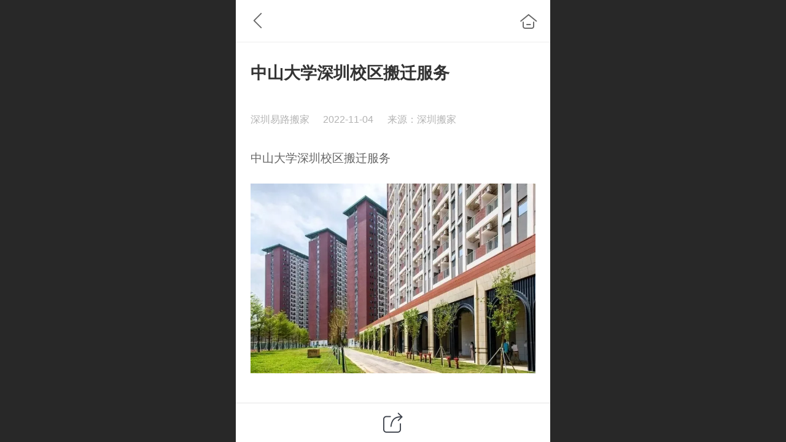

--- FILE ---
content_type: text/html; charset=UTF-8
request_url: http://m.yilubj.com/ajax/mgClue_h.jsp?cmd=getWafNotCk_getClueTicket&_v=1769804750381
body_size: 368
content:
{"success":true,"data":"Gcgkb92b3GUJ4RXmEx/kBE3EQFXc/cK7rocP5s1X2JUybnVSVdtSFbAYgl8l7n4uzF4sFZvlpGDgy9ZYAKIvyNAzw0MU/F6Zd222TKNYBxWg_65c3hJ2sJwkt8RjOrxJWx2fh3wqmciR51t8rFRJhOc6tzactBrG0SIueZedDbZjqqkHsV62CPsP3uRoqjeq1LBVAmg_XJJbCfwOS1mLieX_T4bc_004v5G4rk/A1b0="}

--- FILE ---
content_type: text/html; charset=UTF-8
request_url: http://m.yilubj.com/ajax/mobistatistics_h.jsp?cmd=wafNotCk_visited&_v=1769804750383
body_size: 985
content:
{"success":true, "msg":"加载成功", "scripts":"jm('.read_count').html('阅读 59');"}

--- FILE ---
content_type: text/css; charset=UTF-8
request_url: http://mos.faisys.com/8/27536551/2052/0/fkModuleSkin.min.css?v=20231017054906
body_size: 395
content:
@charset "utf-8";
.form{margin:0.47439rem 0.0rem 0.0rem 0.0rem;}.textContent{color:#ffffff;}.textContent{font-weight:normal;}.titleText{display:-webkit-flex; display:flex;}.textContent{font-size:0.69003rem;}.formBannerTitle{background: rgba(255,114,20,1);}.formMiddle{background: #ffffff;}.titleText{margin:0.0rem 0.0rem 0.0rem 0.73315rem;}.titleCenter{justify-content:flex-start;text-align:left;}.textContent .textContentSubTitle{text-align:left;}.titleMore{display: none;}.titleMoreIcon{display: block;}.formBannerMore{position: absolute;}.formBannerMore{right: 0.73315rem;}.formBannerMore{margin-top: 0.0rem;}.formBannerMore{top: unset;}.titleMore{color: #ffffff;font-size: 0.73315rem;margin-right: 0.0rem;}.titleMoreIcon{color: #ffffff;}.titleMoreIcon:after{content: '\a0203';}.titleMoreIcon:after{font-size: 0.69003rem;}.titleMoreIcon:after{top: 0.0rem;}.g_web{background: #f8f8f8}